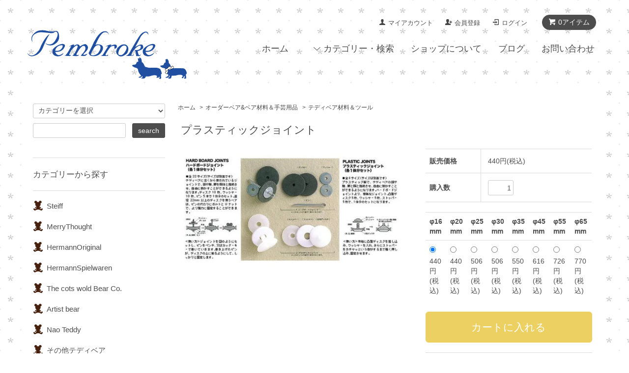

--- FILE ---
content_type: text/html; charset=EUC-JP
request_url: https://shop.pembroke-tp.com/?pid=25705427
body_size: 12654
content:
<!DOCTYPE html PUBLIC "-//W3C//DTD XHTML 1.0 Transitional//EN" "http://www.w3.org/TR/xhtml1/DTD/xhtml1-transitional.dtd">
<html xmlns:og="http://ogp.me/ns#" xmlns:fb="http://www.facebook.com/2008/fbml" xmlns:mixi="http://mixi-platform.com/ns#" xmlns="http://www.w3.org/1999/xhtml" xml:lang="ja" lang="ja" dir="ltr">
<head>
<meta http-equiv="content-type" content="text/html; charset=euc-jp" />
<meta http-equiv="X-UA-Compatible" content="IE=edge,chrome=1" />
<title>プラスティックジョイント - テディベア専門店 ペンブローク</title>
<meta name="Keywords" content="プラスティックジョイント,テディベア,ベアウェア,COBECOBE,GelGems,誕生日ベア,ウェディング" />
<meta name="Description" content="ペンブロークでは、おもに雑貨商品とテディベアを取り扱っているお店です。店内には数々の種類のテディベアと雑貨商品、アロマグッズなどを取り扱っております。" />
<meta name="Author" content="Pembroke" />
<meta name="Copyright" content="Pembroke" />
<meta http-equiv="content-style-type" content="text/css" />
<meta http-equiv="content-script-type" content="text/javascript" />
<link rel="stylesheet" href="https://shop.pembroke-tp.com/css/framework/colormekit.css" type="text/css" />
<link rel="stylesheet" href="https://shop.pembroke-tp.com/css/framework/colormekit-responsive.css" type="text/css" />
<link rel="stylesheet" href="https://img07.shop-pro.jp/PA01117/609/css/5/index.css?cmsp_timestamp=20201211095240" type="text/css" />
<link rel="stylesheet" href="https://img07.shop-pro.jp/PA01117/609/css/5/product.css?cmsp_timestamp=20201211095240" type="text/css" />

<link rel="alternate" type="application/rss+xml" title="rss" href="https://shop.pembroke-tp.com/?mode=rss" />
<link rel="alternate" media="handheld" type="text/html" href="https://shop.pembroke-tp.com/?prid=25705427" />
<link rel="shortcut icon" href="https://img07.shop-pro.jp/PA01117/609/favicon.ico?cmsp_timestamp=20230325124514" />
<script type="text/javascript" src="//ajax.googleapis.com/ajax/libs/jquery/1.7.2/jquery.min.js" ></script>
<meta property="og:title" content="プラスティックジョイント - テディベア専門店 ペンブローク" />
<meta property="og:description" content="ペンブロークでは、おもに雑貨商品とテディベアを取り扱っているお店です。店内には数々の種類のテディベアと雑貨商品、アロマグッズなどを取り扱っております。" />
<meta property="og:url" content="https://shop.pembroke-tp.com?pid=25705427" />
<meta property="og:site_name" content="テディベア専門店 ペンブローク" />
<meta property="og:image" content="https://img07.shop-pro.jp/PA01117/609/product/25705427.jpg?20110128102014"/>
<meta property="og:type" content="product" />
<meta property="product:price:amount" content="440" />
<meta property="product:price:currency" content="JPY" />
<meta property="product:product_link" content="https://shop.pembroke-tp.com?pid=25705427" />
<!-- Global site tag (gtag.js) - Google Analytics -->
<script async src="https://www.googletagmanager.com/gtag/js?id=UA-195566-14"></script>
<script>
  window.dataLayer = window.dataLayer || [];
  function gtag(){dataLayer.push(arguments);}
  gtag('js', new Date());

  gtag('config', 'UA-195566-14');
</script>

<script>
  var Colorme = {"page":"product","shop":{"account_id":"PA01117609","title":"\u30c6\u30c7\u30a3\u30d9\u30a2\u5c02\u9580\u5e97 \u30da\u30f3\u30d6\u30ed\u30fc\u30af"},"basket":{"total_price":0,"items":[]},"customer":{"id":null},"inventory_control":"option","product":{"shop_uid":"PA01117609","id":25705427,"name":"\u30d7\u30e9\u30b9\u30c6\u30a3\u30c3\u30af\u30b8\u30e7\u30a4\u30f3\u30c8","model_number":"","stock_num":39,"sales_price":400,"sales_price_including_tax":440,"variants":[{"id":1,"option1_value":"\u03c616mm","option2_value":"","title":"\u03c616mm","model_number":"","stock_num":4,"option_price":400,"option_price_including_tax":440,"option_members_price":400,"option_members_price_including_tax":440},{"id":2,"option1_value":"\u03c620mm","option2_value":"","title":"\u03c620mm","model_number":"","stock_num":5,"option_price":400,"option_price_including_tax":440,"option_members_price":400,"option_members_price_including_tax":440},{"id":3,"option1_value":"\u03c625mm","option2_value":"","title":"\u03c625mm","model_number":"","stock_num":5,"option_price":460,"option_price_including_tax":506,"option_members_price":460,"option_members_price_including_tax":506},{"id":4,"option1_value":"\u03c630mm","option2_value":"","title":"\u03c630mm","model_number":"","stock_num":6,"option_price":460,"option_price_including_tax":506,"option_members_price":460,"option_members_price_including_tax":506},{"id":5,"option1_value":"\u03c635mm","option2_value":"","title":"\u03c635mm","model_number":"","stock_num":5,"option_price":500,"option_price_including_tax":550,"option_members_price":500,"option_members_price_including_tax":550},{"id":6,"option1_value":"\u03c645mm","option2_value":"","title":"\u03c645mm","model_number":"","stock_num":5,"option_price":560,"option_price_including_tax":616,"option_members_price":560,"option_members_price_including_tax":616},{"id":7,"option1_value":"\u03c655mm","option2_value":"","title":"\u03c655mm","model_number":"","stock_num":5,"option_price":660,"option_price_including_tax":726,"option_members_price":660,"option_members_price_including_tax":726},{"id":8,"option1_value":"\u03c665mm","option2_value":"","title":"\u03c665mm","model_number":"","stock_num":4,"option_price":700,"option_price_including_tax":770,"option_members_price":700,"option_members_price_including_tax":770}],"category":{"id_big":900050,"id_small":1},"groups":[],"members_price":400,"members_price_including_tax":440}};

  (function() {
    function insertScriptTags() {
      var scriptTagDetails = [{"src":"https:\/\/free-shipping-notifier-assets.colorme.app\/shop.js","integrity":null}];
      var entry = document.getElementsByTagName('script')[0];

      scriptTagDetails.forEach(function(tagDetail) {
        var script = document.createElement('script');

        script.type = 'text/javascript';
        script.src = tagDetail.src;
        script.async = true;

        if( tagDetail.integrity ) {
          script.integrity = tagDetail.integrity;
          script.setAttribute('crossorigin', 'anonymous');
        }

        entry.parentNode.insertBefore(script, entry);
      })
    }

    window.addEventListener('load', insertScriptTags, false);
  })();
</script>
<script async src="https://zen.one/analytics.js"></script>
</head>
<body>
<meta name="colorme-acc-payload" content="?st=1&pt=10029&ut=25705427&at=PA01117609&v=20260116025137&re=&cn=f64f214630880e86c2434dac5f550eff" width="1" height="1" alt="" /><script>!function(){"use strict";Array.prototype.slice.call(document.getElementsByTagName("script")).filter((function(t){return t.src&&t.src.match(new RegExp("dist/acc-track.js$"))})).forEach((function(t){return document.body.removeChild(t)})),function t(c){var r=arguments.length>1&&void 0!==arguments[1]?arguments[1]:0;if(!(r>=c.length)){var e=document.createElement("script");e.onerror=function(){return t(c,r+1)},e.src="https://"+c[r]+"/dist/acc-track.js?rev=3",document.body.appendChild(e)}}(["acclog001.shop-pro.jp","acclog002.shop-pro.jp"])}();</script><script src="https://img.shop-pro.jp/tmpl_js/68/jquery.tile.js"></script>
<script src="https://img.shop-pro.jp/tmpl_js/68/jquery.skOuterClick.js"></script>
<script src="https://img.shop-pro.jp/tmpl_js/68/smoothscroll.js"></script>
<script type="text/javascript" src="https://cdnjs.cloudflare.com/ajax/libs/fancybox/1.3.4/jquery.fancybox-1.3.4.pack.js"></script>
<link href="https://cdnjs.cloudflare.com/ajax/libs/fancybox/1.3.4/jquery.fancybox-1.3.4.css" media="screen" rel="stylesheet" type="text/css">
<script type="text/javascript">
$(function(){
  // viewport
  var viewport = document.createElement('meta');
  viewport.setAttribute('name', 'viewport');
  viewport.setAttribute('content', 'width=device-width, initial-scale=1.0, maximum-scale=1.0');
  document.getElementsByTagName('head')[0].appendChild(viewport);
  $(window).scroll(function () {
    if($(this).scrollTop() > 200) {
      $('#pagetop').fadeIn('fast');
    } else {
      $('#pagetop').fadeOut('fast');
    }
  });
});
</script>

<script type="text/javascript">
		$(document).ready(function() {

			$("div.sub a").fancybox({
				'hideOnContentClick': true
			});

$("p.size a").fancybox({
				'hideOnContentClick': false,
'width':400,
'height':250
			});
			
		});

		function getGroupItems(opts) {
			jQuery.each(imageList, function(i, val) {
		        opts.itemArray.push(val);
		    });
		}

		
	</script>



<!--[if lt IE 9]>
<script type="text/javascript">
  $(function (){
    $('#wrapper').addClass('ie_wrapper');
  });
</script>
<![endif]-->

<div id="fb-root"></div>
<script>(function(d, s, id) {
  var js, fjs = d.getElementsByTagName(s)[0];
  if (d.getElementById(id)) return;
  js = d.createElement(s); js.id = id;
  js.src = "//connect.facebook.net/ja_JP/sdk.js#xfbml=1&version=v2.4";
  fjs.parentNode.insertBefore(js, fjs);
}(document, 'script', 'facebook-jssdk'));</script>

<div id="wrapper">
  <div id="header-wrapper">
    <div class="container">
      <div id="header" class="row">
        <div class="header-headline-nav col-lg-12 col hidden-tablet hidden-phone">
          <div class="pull-right icon-white">
                                    <a href="https://shop.pembroke-tp.com/cart/proxy/basket?shop_id=PA01117609&shop_domain=shop.pembroke-tp.com" class="btn btn-01 btn-viewcart">
              <span class="icon icon-cart">0アイテム</span>
            </a>
          </div>
          <div class="pull-right">
            <ul>
              <li>
                <a href="https://shop.pembroke-tp.com/?mode=myaccount" class="icon icon-user">マイアカウント</a>
              </li>
                                                                    <li>
                      <a href="https://shop.pembroke-tp.com/customer/signup/new" class="icon icon-regist">会員登録</a>
                    </li>
                                    <li>
                    <a href="https://shop.pembroke-tp.com/?mode=login&shop_back_url=https%3A%2F%2Fshop.pembroke-tp.com%2F" class="icon icon-login">ログイン</a>
                  </li>
                                                        </ul>
          </div>
        </div>
        <div class="header-nav-phone hidden-desktop">
          <span class="nav-btn-phone"><img src="https://img.shop-pro.jp/tmpl_img/68/header_menu_btn.png" /></span>
          <div class="header-nav-lst-phone">
            <ul class="unstyled">
              <li>
                <a href="https://shop.pembroke-tp.com/cart/proxy/basket?shop_id=PA01117609&shop_domain=shop.pembroke-tp.com">カートを見る</a>
              </li>
              <li>
                <a href="https://shop.pembroke-tp.com/?mode=myaccount">
                  マイアカウント
                </a>
              </li>
              <li>
                <a href="https://shop.pembroke-tp.com/?mode=sk">ショップについて</a>
              </li>
              <li>
                <a href="https://pembroke.shop-pro.jp/customer/inquiries/new">お問い合わせ</a>
              </li>
            </ul>
          </div>
        </div>
        <div class="header-global-nav hidden-phone hidden-tablet">
          <ul class="right">
            <li><a href="./">ホーム</a></li>
            <li id="nav">
              <span class="icon icon-down">カテゴリー・検索</span>
              <ul>
                                  <li>
                    <a href="https://shop.pembroke-tp.com/?mode=cate&cbid=900108&csid=0&sort=n">Steiff</a>
                  </li>
                                  <li>
                    <a href="https://shop.pembroke-tp.com/?mode=cate&cbid=900112&csid=0&sort=n">MerryThought</a>
                  </li>
                                  <li>
                    <a href="https://shop.pembroke-tp.com/?mode=cate&cbid=900114&csid=0&sort=n">HermannOriginal</a>
                  </li>
                                  <li>
                    <a href="https://shop.pembroke-tp.com/?mode=cate&cbid=900118&csid=0&sort=n">HermannSpielwaren</a>
                  </li>
                                  <li>
                    <a href="https://shop.pembroke-tp.com/?mode=cate&cbid=900123&csid=0&sort=n">The cots wold Bear Co.</a>
                  </li>
                                  <li>
                    <a href="https://shop.pembroke-tp.com/?mode=cate&cbid=2822766&csid=0&sort=n">Artist bear</a>
                  </li>
                                  <li>
                    <a href="https://shop.pembroke-tp.com/?mode=cate&cbid=2778287&csid=0&sort=n">Nao Teddy</a>
                  </li>
                                  <li>
                    <a href="https://shop.pembroke-tp.com/?mode=cate&cbid=900125&csid=0&sort=n">その他テディベア</a>
                  </li>
                                  <li>
                    <a href="https://shop.pembroke-tp.com/?mode=cate&cbid=900039&csid=0&sort=n">BearWear（ベアウェア）</a>
                  </li>
                                  <li>
                    <a href="https://shop.pembroke-tp.com/?mode=cate&cbid=1768997&csid=0&sort=n">特価商品コーナー</a>
                  </li>
                                  <li>
                    <a href="https://shop.pembroke-tp.com/?mode=cate&cbid=900045&csid=0&sort=n">ぬいぐるみ各種</a>
                  </li>
                                  <li>
                    <a href="https://shop.pembroke-tp.com/?mode=cate&cbid=2722271&csid=0&sort=n">NICI（ニキ）</a>
                  </li>
                                  <li>
                    <a href="https://shop.pembroke-tp.com/?mode=cate&cbid=900050&csid=0&sort=n">オーダーベア&ベア材料＆手芸用品</a>
                  </li>
                                  <li>
                    <a href="https://shop.pembroke-tp.com/?mode=cate&cbid=1312577&csid=0&sort=n">DEGLiNGOS</a>
                  </li>
                                  <li>
                    <a href="https://shop.pembroke-tp.com/?mode=cate&cbid=936166&csid=0&sort=n">COBE COBE</a>
                  </li>
                                  <li>
                    <a href="https://shop.pembroke-tp.com/?mode=cate&cbid=2645401&csid=0&sort=n">BUDIBASA</a>
                  </li>
                                  <li>
                    <a href="https://shop.pembroke-tp.com/?mode=cate&cbid=900046&csid=0&sort=n">ウェディングベア</a>
                  </li>
                                  <li>
                    <a href="https://shop.pembroke-tp.com/?mode=cate&cbid=2585451&csid=0&sort=n">Dora Designs</a>
                  </li>
                                  <li>
                    <a href="https://shop.pembroke-tp.com/?mode=cate&cbid=900047&csid=0&sort=n">ベア雑貨</a>
                  </li>
                                  <li>
                    <a href="https://shop.pembroke-tp.com/?mode=cate&cbid=900049&csid=0&sort=n">ウェルシュコーギーグッズ</a>
                  </li>
                                  <li>
                    <a href="https://shop.pembroke-tp.com/?mode=cate&cbid=900043&csid=0&sort=n">リボン（ドイツ製）&アロマ&雑貨</a>
                  </li>
                                  <li>
                    <a href="https://shop.pembroke-tp.com/?mode=cate&cbid=900044&csid=0&sort=n">クリスマスグッズ</a>
                  </li>
                                  <li>
                    <a href="https://shop.pembroke-tp.com/?mode=cate&cbid=2368086&csid=0&sort=n">Diese Klappkarten メッセージカード</a>
                  </li>
                                  <li>
                    <a href="https://shop.pembroke-tp.com/?mode=cate&cbid=936394&csid=0&sort=n">アクセサリ</a>
                  </li>
                                                  <li>
                    <a href="https://shop.pembroke-tp.com/?mode=grp&gid=934364&sort=n">アウトレット</a>
                  </li>
                                  <li>
                    <a href="https://shop.pembroke-tp.com/?mode=grp&gid=1154660&sort=n">日本製ぬいぐるみ特集</a>
                  </li>
                              </ul>
            </li>
            <li>
              <a href="https://shop.pembroke-tp.com/?mode=sk">ショップについて</a>
            </li>
                          <li>
                <a href="http://pembroketp.jugem.jp/">ブログ</a>
              </li>
                        <li>
              <a href="https://pembroke.shop-pro.jp/customer/inquiries/new">お問い合わせ</a>
            </li>
          </ul>
        </div>
        <div class="header-logo">
                      <p><a href="./"><img src="https://img07.shop-pro.jp/PA01117/609/PA01117609.png?cmsp_timestamp=20230325124514" alt="テディベア専門店 ペンブローク" /></a></p>
                  </div>
              </div>
    </div>
  </div>

  
  <div id="container" class="container">
    <div class="row">
      <div class="main-section col-lg-9 col-sm-12 col pull-right">
        
<div class="topicpath-nav small-12 large-12 columns">
  <ul class="unstyled">
    <li><a href="./">ホーム</a></li>
          <li>&nbsp;&gt;&nbsp;<a href="?mode=cate&cbid=900050&csid=0&sort=n">オーダーベア&ベア材料＆手芸用品</a></li>
              <li>&nbsp;&gt;&nbsp;<a href="?mode=cate&cbid=900050&csid=1&sort=n">テディベア材料＆ツール</a></li>
      </ul>
  </div>


<div class="container-section">
      <form name="product_form" method="post" action="https://shop.pembroke-tp.com/cart/proxy/basket/items/add">
      <div class="col-md-12 col-lg-12 col">
        <h2 class="ttl-h2">プラスティックジョイント</h2>
      </div>
      
      <div class="container-section product-image col-md-12 col-lg-7 col">
        <div class="product-image-main">
                      <img src="https://img07.shop-pro.jp/PA01117/609/product/25705427.jpg?20110128102014" class="mainImage" />
                  </div>
              </div>
      

      <div class="product_info_block col-md-12 col-lg-5 col">
        
        <div class="product-spec-block">
          <table class="product-spec-table none_border_table table">
                                                                          <tr>
                <th>販売価格</th>
                <td>
                                    <div class="product_sales">440円(税込)</div>
                                                    </td>
              </tr>
                                      <tbody id="prd_opt_select">
                                  <tr class="product-order-form">
                    <th>サイズ</th>
                    <td>
                      <select name="option1">
                        <option label="φ16mm" value="5386016,0">φ16mm</option>
<option label="φ20mm" value="5386016,1">φ20mm</option>
<option label="φ25mm" value="5386016,2">φ25mm</option>
<option label="φ30mm" value="5386016,3">φ30mm</option>
<option label="φ35mm" value="5386016,4">φ35mm</option>
<option label="φ45mm" value="5386016,5">φ45mm</option>
<option label="φ55mm" value="5386016,6">φ55mm</option>
<option label="φ65mm" value="5386016,7">φ65mm</option>

                      </select>
                    </td>
                  </tr>
                              </tbody>
                                      <tr class="product-order-form">
                <th>購入数</th>
                <td>
                                      <input type="text" name="product_num" value="1" class="product-init-num" />
                    <ul class="product-init">
                      <li><a href="javascript:f_change_num2(document.product_form.product_num,'1',1,39);"></a></li>
                      <li><a href="javascript:f_change_num2(document.product_form.product_num,'0',1,39);"></a></li>
                    </ul>
                    <div class="product-unit"></div>
                                  </td>
              </tr>
                      </table>
                      <div id="prd_opt_table" class="product-option-table table">
              <table id="option_tbl"><tr class="stock_head"><th class="cell_1">φ16mm</th><th class="cell_1">φ20mm</th><th class="cell_1">φ25mm</th><th class="cell_1">φ30mm</th><th class="cell_1">φ35mm</th><th class="cell_1">φ45mm</th><th class="cell_1">φ55mm</th><th class="cell_1">φ65mm</th></tr><tr><td class="cell_2"><div><input type="radio" name="option" value="5386016,0" checked="checked" id="0-0" /></div><label for=0-0 style="display:block;"><span class="table_price">440円(税込)</span><br /></label></td><td class="cell_2"><div><input type="radio" name="option" value="5386016,1" id="0-1" /></div><label for=0-1 style="display:block;"><span class="table_price">440円(税込)</span><br /></label></td><td class="cell_2"><div><input type="radio" name="option" value="5386016,2" id="0-2" /></div><label for=0-2 style="display:block;"><span class="table_price">506円(税込)</span><br /></label></td><td class="cell_2"><div><input type="radio" name="option" value="5386016,3" id="0-3" /></div><label for=0-3 style="display:block;"><span class="table_price">506円(税込)</span><br /></label></td><td class="cell_2"><div><input type="radio" name="option" value="5386016,4" id="0-4" /></div><label for=0-4 style="display:block;"><span class="table_price">550円(税込)</span><br /></label></td><td class="cell_2"><div><input type="radio" name="option" value="5386016,5" id="0-5" /></div><label for=0-5 style="display:block;"><span class="table_price">616円(税込)</span><br /></label></td><td class="cell_2"><div><input type="radio" name="option" value="5386016,6" id="0-6" /></div><label for=0-6 style="display:block;"><span class="table_price">726円(税込)</span><br /></label></td><td class="cell_2"><div><input type="radio" name="option" value="5386016,7" id="0-7" /></div><label for=0-7 style="display:block;"><span class="table_price">770円(税込)</span><br /></label></td></tr></table>
            </div>
                    
                      <div class="disable_cartin">
              <input class="btn btn-02 btn-xlg btn-block" type="submit" value="カートに入れる" />
            </div>
                        <div class="stock_error"></div>
                    
          <div class="product-exp container-section clearfix">
            ●サイズ　φ16mm～φ65mm<br />
<br />
※写真のものと多少色味が異なる場合がございますが、ご了承ください。
          </div>
          
        </div>

        <div class="product-info-lst container-section">
                    <ul class="unstyled">
                          <li><a href="javascript:gf_OpenNewWindow('?mode=opt&pid=25705427','option','width=600:height=500');">オプションの値段詳細</a></li>
                        <li><a href="https://shop.pembroke-tp.com/?mode=sk#sk_info">特定商取引法に基づく表記（返品等）</a></li>
            <li><a href="mailto:?subject=%E3%80%90%E3%83%86%E3%83%87%E3%82%A3%E3%83%99%E3%82%A2%E5%B0%82%E9%96%80%E5%BA%97%20%E3%83%9A%E3%83%B3%E3%83%96%E3%83%AD%E3%83%BC%E3%82%AF%E3%80%91%E3%81%AE%E3%80%8C%E3%83%97%E3%83%A9%E3%82%B9%E3%83%86%E3%82%A3%E3%83%83%E3%82%AF%E3%82%B8%E3%83%A7%E3%82%A4%E3%83%B3%E3%83%88%E3%80%8D%E3%81%8C%E3%81%8A%E3%81%99%E3%81%99%E3%82%81%E3%81%A7%E3%81%99%EF%BC%81&body=%0D%0A%0D%0A%E2%96%A0%E5%95%86%E5%93%81%E3%80%8C%E3%83%97%E3%83%A9%E3%82%B9%E3%83%86%E3%82%A3%E3%83%83%E3%82%AF%E3%82%B8%E3%83%A7%E3%82%A4%E3%83%B3%E3%83%88%E3%80%8D%E3%81%AEURL%0D%0Ahttps%3A%2F%2Fshop.pembroke-tp.com%2F%3Fpid%3D25705427%0D%0A%0D%0A%E2%96%A0%E3%82%B7%E3%83%A7%E3%83%83%E3%83%97%E3%81%AEURL%0Ahttps%3A%2F%2Fshop.pembroke-tp.com%2F">この商品を友達に教える</a></li>
            <li><a href="https://pembroke.shop-pro.jp/customer/products/25705427/inquiries/new">この商品について問い合わせる</a></li>
            <li><a href="https://shop.pembroke-tp.com/?mode=cate&cbid=900050&csid=1&sort=n">買い物を続ける</a></li>
          </ul>
          
          <ul class="social-share unstyled">
            <li>
              
              <a href="https://twitter.com/share" class="twitter-share-button" data-url="https://shop.pembroke-tp.com/?pid=25705427" data-text="" data-lang="ja" >ツイート</a>
<script charset="utf-8">!function(d,s,id){var js,fjs=d.getElementsByTagName(s)[0],p=/^http:/.test(d.location)?'http':'https';if(!d.getElementById(id)){js=d.createElement(s);js.id=id;js.src=p+'://platform.twitter.com/widgets.js';fjs.parentNode.insertBefore(js,fjs);}}(document, 'script', 'twitter-wjs');</script>
              <div class="line-it-button" data-lang="ja" data-type="share-a" data-ver="3"
                         data-color="default" data-size="small" data-count="false" style="display: none;"></div>
                       <script src="https://www.line-website.com/social-plugins/js/thirdparty/loader.min.js" async="async" defer="defer"></script>
            </li>
                                                <li></li>
          </ul>
          
        </div>
      </div>

      
      <input type="hidden" name="user_hash" value="893b9f998da895e87676522d35c66343"><input type="hidden" name="members_hash" value="893b9f998da895e87676522d35c66343"><input type="hidden" name="shop_id" value="PA01117609"><input type="hidden" name="product_id" value="25705427"><input type="hidden" name="members_id" value=""><input type="hidden" name="back_url" value="https://shop.pembroke-tp.com/?pid=25705427"><input type="hidden" name="reference_token" value="50314109511f49809183311f7f5ad08b"><input type="hidden" name="shop_domain" value="shop.pembroke-tp.com">
    </form>
  </div>
  <div class="prd-opt-src">
    <table>
      <tbody class="prd_opt_select">
                  <tr class="product-order-form">
            <th>サイズ</th>
            <td>
              <select name="option1">
                <option label="φ16mm" value="5386016,0">φ16mm</option>
<option label="φ20mm" value="5386016,1">φ20mm</option>
<option label="φ25mm" value="5386016,2">φ25mm</option>
<option label="φ30mm" value="5386016,3">φ30mm</option>
<option label="φ35mm" value="5386016,4">φ35mm</option>
<option label="φ45mm" value="5386016,5">φ45mm</option>
<option label="φ55mm" value="5386016,6">φ55mm</option>
<option label="φ65mm" value="5386016,7">φ65mm</option>

              </select>
            </td>
          </tr>
              </tbody>
    </table>
    <div class="prd_opt_table table">
      <table id="option_tbl"><tr class="stock_head"><th class="cell_1">φ16mm</th><th class="cell_1">φ20mm</th><th class="cell_1">φ25mm</th><th class="cell_1">φ30mm</th><th class="cell_1">φ35mm</th><th class="cell_1">φ45mm</th><th class="cell_1">φ55mm</th><th class="cell_1">φ65mm</th></tr><tr><td class="cell_2"><div><input type="radio" name="option" value="5386016,0" checked="checked" id="0-0" /></div><label for=0-0 style="display:block;"><span class="table_price">440円(税込)</span><br /></label></td><td class="cell_2"><div><input type="radio" name="option" value="5386016,1" id="0-1" /></div><label for=0-1 style="display:block;"><span class="table_price">440円(税込)</span><br /></label></td><td class="cell_2"><div><input type="radio" name="option" value="5386016,2" id="0-2" /></div><label for=0-2 style="display:block;"><span class="table_price">506円(税込)</span><br /></label></td><td class="cell_2"><div><input type="radio" name="option" value="5386016,3" id="0-3" /></div><label for=0-3 style="display:block;"><span class="table_price">506円(税込)</span><br /></label></td><td class="cell_2"><div><input type="radio" name="option" value="5386016,4" id="0-4" /></div><label for=0-4 style="display:block;"><span class="table_price">550円(税込)</span><br /></label></td><td class="cell_2"><div><input type="radio" name="option" value="5386016,5" id="0-5" /></div><label for=0-5 style="display:block;"><span class="table_price">616円(税込)</span><br /></label></td><td class="cell_2"><div><input type="radio" name="option" value="5386016,6" id="0-6" /></div><label for=0-6 style="display:block;"><span class="table_price">726円(税込)</span><br /></label></td><td class="cell_2"><div><input type="radio" name="option" value="5386016,7" id="0-7" /></div><label for=0-7 style="display:block;"><span class="table_price">770円(税込)</span><br /></label></td></tr></table>
    </div>
  </div>



<script type="text/javascript">
  function prd_img_size() {
    var thumb_size = $('.product-image-thumb li').width();
    $('.product-image-thumb img').css('maxHeight', thumb_size + 'px');
    $('.product-image-thumb li').css('height', thumb_size + 'px');
    var main_size = $('.product-image-main').width();
    $('.product-image-main img').css('maxHeight', main_size + 'px');
    $('.product-image-main').css('height', main_size + 'px');
  }
  function window_size_switch_func() {
  var is_smartphone = $(window).width() <= 980;
    if (is_smartphone) {
      $('#prd_opt_table').empty();
      if($('#prd_opt_select > *').size() == 0) {
        $('#prd_opt_select').append($('.prd_opt_select').html());
      }
    } else {
      $('#prd_opt_table').html($('.prd_opt_table').html());
      $('#prd_opt_select').empty();
    }
  }
  $(function () {

    window_size_switch_func();

    prd_img_size();
    $('.product-init-num').change(function(){
      var txt  = $(this).val();
      var han = txt.replace(/[Ａ-Ｚａ-ｚ０-９]/g,function(s){return String.fromCharCode(s.charCodeAt(0)-0xFEE0)});
      $(this).val(han);
    });
    $(window).resize(function (){
      prd_img_size();
      window_size_switch_func();
    });

    $('img.thumb').click(function(){

      $(this).parent().siblings().children().removeClass('thumb-active');

      var selectedSrc = $(this).attr('src');
      $('img.mainImage').stop().fadeOut(300,
        function(){
          $('img.mainImage').attr('src', selectedSrc);
          $('img.mainImage').fadeIn(300);
        }
      );

      $(this).addClass('thumb-active');

    });
  });
</script>      </div>
      <div class="col-lg-3 col-sm-12 col">
        <h2 class="ttl-h2 hidden">商品を探す</h2>
                <div class="side-section">
          <form action="https://shop.pembroke-tp.com/" method="GET">
            <input type="hidden" name="mode" value="srh" /><input type="hidden" name="sort" value="n" />
            <select name="cid" class="search-select">
              <option value="">カテゴリーを選択</option>
              <option value="900108,0">Steiff</option><option value="900112,0">MerryThought</option><option value="900114,0">HermannOriginal</option><option value="900118,0">HermannSpielwaren</option><option value="900123,0">The cots wold Bear Co.</option><option value="2822766,0">Artist bear</option><option value="2778287,0">Nao Teddy</option><option value="900125,0">その他テディベア</option><option value="900039,0">BearWear（ベアウェア）</option><option value="1768997,0">特価商品コーナー</option><option value="900045,0">ぬいぐるみ各種</option><option value="2722271,0">NICI（ニキ）</option><option value="900050,0">オーダーベア&ベア材料＆手芸用品</option><option value="1312577,0">DEGLiNGOS</option><option value="936166,0">COBE COBE</option><option value="2645401,0">BUDIBASA</option><option value="900046,0">ウェディングベア</option><option value="2585451,0">Dora Designs</option><option value="900047,0">ベア雑貨</option><option value="900049,0">ウェルシュコーギーグッズ</option><option value="900043,0">リボン（ドイツ製）&アロマ&雑貨</option><option value="900044,0">クリスマスグッズ</option><option value="2368086,0">Diese Klappkarten メッセージカード</option><option value="936394,0">アクセサリ</option>            </select>
            <div class="row">
              <input type="text" name="keyword" class="search-box" />
              <input type="submit" class="btn btn-01 search-btn" value="search" />
            </div>
          </form>
        </div>
                              <div class="side-section">
              <h3 class="ttl-h3">カテゴリーから探す</h3>
              <ul class="unstyled side-section-lst">
                    <li>
            <a href="https://shop.pembroke-tp.com/?mode=cate&cbid=900108&csid=0&sort=n">
                            <span class="side-category-name">
                Steiff
              </span>
            </a>
          </li>
                                      <li>
            <a href="https://shop.pembroke-tp.com/?mode=cate&cbid=900112&csid=0&sort=n">
                            <span class="side-category-name">
                MerryThought
              </span>
            </a>
          </li>
                                      <li>
            <a href="https://shop.pembroke-tp.com/?mode=cate&cbid=900114&csid=0&sort=n">
                            <span class="side-category-name">
                HermannOriginal
              </span>
            </a>
          </li>
                                      <li>
            <a href="https://shop.pembroke-tp.com/?mode=cate&cbid=900118&csid=0&sort=n">
                            <span class="side-category-name">
                HermannSpielwaren
              </span>
            </a>
          </li>
                                      <li>
            <a href="https://shop.pembroke-tp.com/?mode=cate&cbid=900123&csid=0&sort=n">
                            <span class="side-category-name">
                The cots wold Bear Co.
              </span>
            </a>
          </li>
                                      <li>
            <a href="https://shop.pembroke-tp.com/?mode=cate&cbid=2822766&csid=0&sort=n">
                            <span class="side-category-name">
                Artist bear
              </span>
            </a>
          </li>
                                      <li>
            <a href="https://shop.pembroke-tp.com/?mode=cate&cbid=2778287&csid=0&sort=n">
                            <span class="side-category-name">
                Nao Teddy
              </span>
            </a>
          </li>
                                      <li>
            <a href="https://shop.pembroke-tp.com/?mode=cate&cbid=900125&csid=0&sort=n">
                            <span class="side-category-name">
                その他テディベア
              </span>
            </a>
          </li>
                                      <li>
            <a href="https://shop.pembroke-tp.com/?mode=cate&cbid=900039&csid=0&sort=n">
                            <span class="side-category-name">
                BearWear（ベアウェア）
              </span>
            </a>
          </li>
                                      <li>
            <a href="https://shop.pembroke-tp.com/?mode=cate&cbid=1768997&csid=0&sort=n">
                            <span class="side-category-name">
                特価商品コーナー
              </span>
            </a>
          </li>
                                      <li>
            <a href="https://shop.pembroke-tp.com/?mode=cate&cbid=900045&csid=0&sort=n">
                            <span class="side-category-name">
                ぬいぐるみ各種
              </span>
            </a>
          </li>
                                      <li>
            <a href="https://shop.pembroke-tp.com/?mode=cate&cbid=2722271&csid=0&sort=n">
                            <span class="side-category-name">
                NICI（ニキ）
              </span>
            </a>
          </li>
                                      <li>
            <a href="https://shop.pembroke-tp.com/?mode=cate&cbid=900050&csid=0&sort=n">
                            <span class="side-category-name">
                オーダーベア&ベア材料＆手芸用品
              </span>
            </a>
          </li>
                                      <li>
            <a href="https://shop.pembroke-tp.com/?mode=cate&cbid=1312577&csid=0&sort=n">
                            <span class="side-category-name">
                DEGLiNGOS
              </span>
            </a>
          </li>
                                      <li>
            <a href="https://shop.pembroke-tp.com/?mode=cate&cbid=936166&csid=0&sort=n">
                            <span class="side-category-name">
                COBE COBE
              </span>
            </a>
          </li>
                                      <li>
            <a href="https://shop.pembroke-tp.com/?mode=cate&cbid=2645401&csid=0&sort=n">
                            <span class="side-category-name">
                BUDIBASA
              </span>
            </a>
          </li>
                                      <li>
            <a href="https://shop.pembroke-tp.com/?mode=cate&cbid=900046&csid=0&sort=n">
                            <span class="side-category-name">
                ウェディングベア
              </span>
            </a>
          </li>
                                      <li>
            <a href="https://shop.pembroke-tp.com/?mode=cate&cbid=2585451&csid=0&sort=n">
                            <span class="side-category-name">
                Dora Designs
              </span>
            </a>
          </li>
                                      <li>
            <a href="https://shop.pembroke-tp.com/?mode=cate&cbid=900047&csid=0&sort=n">
                            <span class="side-category-name">
                ベア雑貨
              </span>
            </a>
          </li>
                                      <li>
            <a href="https://shop.pembroke-tp.com/?mode=cate&cbid=900049&csid=0&sort=n">
                            <span class="side-category-name">
                ウェルシュコーギーグッズ
              </span>
            </a>
          </li>
                                      <li>
            <a href="https://shop.pembroke-tp.com/?mode=cate&cbid=900043&csid=0&sort=n">
                            <span class="side-category-name">
                リボン（ドイツ製）&アロマ&雑貨
              </span>
            </a>
          </li>
                                      <li>
            <a href="https://shop.pembroke-tp.com/?mode=cate&cbid=900044&csid=0&sort=n">
                            <span class="side-category-name">
                クリスマスグッズ
              </span>
            </a>
          </li>
                                      <li>
            <a href="https://shop.pembroke-tp.com/?mode=cate&cbid=2368086&csid=0&sort=n">
                            <span class="side-category-name">
                Diese Klappkarten メッセージカード
              </span>
            </a>
          </li>
                                      <li>
            <a href="https://shop.pembroke-tp.com/?mode=cate&cbid=936394&csid=0&sort=n">
                            <span class="side-category-name">
                アクセサリ
              </span>
            </a>
          </li>
                        </ul>
            </div>



                                                <div class="side-section">
              <h3 class="ttl-h3">グループから探す</h3>
              <ul class="unstyled">
                            <li>
                <a href="https://shop.pembroke-tp.com/?mode=grp&gid=934364&sort=n">
                                    <span class="side-group-name">
                    アウトレット
                  </span>
                </a>
              </li>
                                              <li>
                <a href="https://shop.pembroke-tp.com/?mode=grp&gid=1154660&sort=n">
                                    <span class="side-group-name">
                    日本製ぬいぐるみ特集
                  </span>
                </a>
              </li>
                            </ul>
            </div>
                                  <!--
        <div class="side_section">
          <h3 class="ttl-h3">価格から選ぶ<span class="menu-btn-phone icon icon-down"></span></h3>
          <ul class="unstyled">
            <li>
              <a href="#">999円以下</a>
            </li>
            <li>
              <a href="#">1,000円～2,999円</a>
            </li>
            <li>
              <a href="#">3,000円～4,999円</a>
            </li>
            <li>
              <a href="#">5,000円～9,999円</a>
            </li>
            <li>
              <a href="#">10,000円以上</a>
            </li>
          </ul>
        </div>
        -->
                
<div class="side_section">
<h3 class="ttl-h3">ベアウェア適応サイズについて</h3>
<p><a href="/?mode=f2">Bearwareのサイズ目安はこちらからご確認ください。</a></p>
</div>


<div class="side-section">
<h3 class="ttl-h3">店舗のご案内</h3>
<p>〒701-4221<br>岡山県瀬戸内市邑久町尾張61-8<br>
TEL.（0869）24-7105</p>
<br>
営業時間：11:00～18:00<br>営業曜日：月・水・土曜日</p>
<p><a href="/?mode=f1" class="btn btn-02">詳しくはこちらからご覧ください</a></p>
</div>

<div class="side_section transmit"> 
<p><img src="https://img07.shop-pro.jp/PA01117/609/etc/shipping_free.png?cmsp_timestamp=20191001082251"></p>
</div>


<div class="side-section">
<div class="fb-page" data-href="https://www.facebook.com/pembroke.0922" data-width="500" data-small-header="false" data-adapt-container-width="true" data-hide-cover="false" data-show-facepile="false" data-show-posts="true"><div class="fb-xfbml-parse-ignore"><blockquote cite="https://www.facebook.com/pembroke.0922"><a href="https://www.facebook.com/pembroke.0922">テディベアショップ Pembroke</a></blockquote></div></div>
</div>

<div class="side-section">
<h3 class="ttl-h3">リンクサイト</h3>

<ul class="linksite">
<li><a href="http://www.tanken.ne.jp/cate/steddybear/ranklink.cgi?id=pembroke "><img src="https://img07.shop-pro.jp/PA01117/609/etc/syumi88_31.gif?cmsp_timestamp=20201211095031"  width="88" height="31" border="1"><br>WEB SHOP 探検隊</a></li>

<li><a href="http://www.tanken.ne.jp/cate/bwbear/ranklink.cgi?id=pembroke">
<img src="https://img07.shop-pro.jp/PA01117/609/etc/bwbear88_31.gif?cmsp_timestamp=20201211095054" width="88" height="31" border="1"><br>
WEB SHOP 探検隊</a></li>

<li><a href="http://www.amenity-press.com/" target="_blank"><img src="https://img07.shop-pro.jp/PA01117/609/etc/image_amenity_logo.gif?cmsp_timestamp=20201211095123" width="165" height="65" border="0"></a></li>

<li><a href="http://www.stitchhouse-pal.com" target="_blank"><img src="https://img07.shop-pro.jp/PA01117/609/etc/PAL_banner.gif?cmsp_timestamp=20201211095201" width="139" height="46" border="0"></a></li>

<li><a href="http://www.mariashobo.jp/" target="_blank"><img src="https://img07.shop-pro.jp/PA01117/609/etc/mariashobo_banner165.gif?cmsp_timestamp=20201211095231" width="139" height="50" border="0"></a></li>
</div>

      </div>
    </div>
  </div>
  <div id="pagetop" class="btn btn-01">
    <a href="#header"><img src="https://img.shop-pro.jp/tmpl_img/68/icon_pagetop.png" /></a>
  </div>
      <script src="https://img.shop-pro.jp/tmpl_js/68/jquery.wookmark.min.js"></script>
    <script>
    $(window).load(function () {
      $('#notice-wrapper .wookmark-item').wookmark({
        container: $('.wookmark-wrapper'),
        autoResize: true,
        align: 'left'
      });
    });
    </script>
    <div id="notice-wrapper" class="notice-wrapper hidden-phone">
      <div class="container wookmark-wrapper clearfix">
                  <div class="shop col wookmark-item">
            <h3>返品について</h3>
            <dl class="def_lst">
                              <dt class="def-lst-dt">返品期限</dt>
                <dd class="def-lst-dd">不良品または誤商品の場合、商品到着から７日以内にご連絡の上ご返品ください。<br />
お客様のご都合による返品は承っておりません。また、ご連絡のないままのご返品もお承りできません。&nbsp;</dd>
                                            <dt class="def-lst-dt">返品送料</dt>
                <dd class="def-lst-dd">誤商品、キズ物につきましては送料当社負担にてご返送ください。&nbsp;</dd>
                          </dl>
          </div>
                          <div class="sk-delivery col wookmark-item">
            <h3>配送・送料について</h3>
            <dl class="def_lst">
                              <dt class="def-lst-dt">佐川急便</dt>
                <dd class="def-lst-dd">
                                    佐川急便、通常便でのお届けとなります。<br />
北海道 1,540円／東北970円／関東 920円／信越 ・東海 ・北陸 ・南九州 830円／関西・中国・四国 750円／北九州790円／沖縄 1600円<br />
※沖縄県は3辺合計60cmかつ2キロまで&nbsp;
                </dd>
                              <dt class="def-lst-dt">ヤマト運輸</dt>
                <dd class="def-lst-dd">
                                    ヤマト運輸、宅急便でのお届けになります。<br />
北海道 2050円／東北 1270円／関東・信越 1030円／北陸・中部・四国 880円／関西・中国・九州 770円／沖縄 1910円<br />
&nbsp;
                </dd>
                              <dt class="def-lst-dt">郵便局：スマートレターまたは定形外郵便</dt>
                <dd class="def-lst-dd">
                                    スマートレターの場合、A5サイズで、重さ1kg・厚さ2cmまでの小物商品に限らさせていただきます。<br />
送料：全国一律￥２１０－（１０月発送分より）<br />
<br />
スマートレターではサイズオーバーとなる場合、定形外郵便（規格内または規格外）にて発送させていただきます。<br />
定形外郵便の送料は、重量・厚さによって変わりますので、改めて変更後の料金をご案内させていただきます。<br />
<br />
※定形外郵便送料の目安：￥140-～￥660-<br />
<br />
なお、代金引換・クレジットカード払いをご選択のお客様は送料を修正してご請求、発送させていただきますので予めご了承ください。<br />
<br />
※スマートレターのサイズオーバーの場合に限り、定形外郵便対応とさせていただきます。<br />
※お荷物に対する保険は付随されておりません。また、お荷物の検索もできません。<br />
※サイズオーバーの場合、定形外郵便等の他の発送方法をご案内させていただきます。&nbsp;
                </dd>
                          </dl>
          </div>
                          <div class="sk-payment col wookmark-item">
            <h3>支払い方法について</h3>
            <dl class="def_lst">
                              <dt class="def-lst-dt">PayPal（ペイパル）</dt>
                <dd class="def-lst-dd">
                                                      「ペイパルとは？」<br />
ペイパルは、インターネット上の便利な【デジタルおさいふ】です。ペイパルにクレジットカード情報を登録しておけば、<br />
IDとパスワードだけで決済完了。お店に大切なカード情報を知らせることなく、より安全に支払いができます。<br />
ペイパルアカウントの開設は、決済方法でPayPalを選択して必要事項を入力するだけなのでかんたんです。&nbsp;
                </dd>
                              <dt class="def-lst-dt">クレジットカード</dt>
                <dd class="def-lst-dd">
                                                      &nbsp;
                </dd>
                              <dt class="def-lst-dt">銀行振込［SBI新生銀行］（前払い）</dt>
                <dd class="def-lst-dd">
                                                      ご購入後にお送りさせていただきますご注文確認メールに記載されております指定の銀行口座へ、ご請求金額をお振り込みください。尚、お振り込み手数料はお客様負担とさせていただきます。<br />
<br />
また、商品によっては本国から取り寄せとなる場合もございますので、1ヶ月ほどお待ちいただく場合もございます。&nbsp;
                </dd>
                              <dt class="def-lst-dt">銀行振込［PayPay銀行］（前払い）</dt>
                <dd class="def-lst-dd">
                                                      ご購入後にお送りさせていただきますご注文確認メールに記載されております指定の銀行口座へ、ご請求金額をお振り込みください。尚、お振り込み手数料はお客様負担とさせていただきます。<br />
<br />
また、商品によっては本国から取り寄せとなる場合もございますので、1ヶ月ほどお待ちいただく場合もございます。&nbsp;
                </dd>
                              <dt class="def-lst-dt">ゆうちょ銀行（前払い）</dt>
                <dd class="def-lst-dd">
                                                      ご購入後にお送りさせていただきますご注文確認メールに記載されております指定の銀行口座へ、ご請求金額をお振り込みください。尚、お振り込み手数料はお客様負担とさせていただきます。<br />
<br />
また、商品によっては本国から取り寄せとなる場合もございますので、1ヶ月ほどお待ちいただく場合もございます。&nbsp;
                </dd>
                              <dt class="def-lst-dt">ヤマト運輸（代金引換）</dt>
                <dd class="def-lst-dd">
                                                      代金引換便をご利用の場合は、ご注文時にお客様へ合計金額を確認メールにてお届けしております。商品と引換えに、商品代金・消費税・送料・代金引換手数料の合計金額を係の者に、お支払いください。<br />
※代金引換手数料は一律￥330-となります。ご注文金額が￥33,000-以上の場合、サービスとさせていただきます。&nbsp;
                </dd>
                          </dl>
          </div>
                                  <div id="mobile_shop" class="col wookmark-item">
            <h3>モバイルショップ</h3>
            <img src="https://img07.shop-pro.jp/PA01117/609/qrcode.jpg?cmsp_timestamp=20230325124514" />
          </div>
              </div>
    </div>
    <div class="footer-wrapper">
    <div class="container">
      <div class="row">
                <div class="footer-lst col-sm-12 col-lg-3 col">
          <ul class="unstyled">
            <li class="col-sm-6">
              <a href="./">ショップホーム</a>
            </li>
            <li class="col-sm-6">
              <a href="https://pembroke.shop-pro.jp/customer/inquiries/new">お問い合わせ</a>
            </li>
            <li class="col-sm-6">
              <a href="https://shop.pembroke-tp.com/?mode=sk#payment">お支払い方法について</a>
            </li>
            <li class="col-sm-6">
              <a href="https://shop.pembroke-tp.com/?mode=sk#delivery">配送方法・送料について</a>
            </li>
                          <li class="col-sm-6">
                <a href="https://pembroke.shop-pro.jp/customer/newsletter/subscriptions/new">メルマガ登録・解除</a>
              </li>
                                                      <li class="col-sm-6">
                  <a href="https://shop.pembroke-tp.com/?mode=f1">お店のご紹介</a>
                </li>
                              <li class="col-sm-6">
                  <a href="https://shop.pembroke-tp.com/?mode=f2">Bearwareのサイズ</a>
                </li>
                              <li class="col-sm-6">
                  <a href="https://shop.pembroke-tp.com/?mode=f5">2016年春夏ベアウェアカタログのご案内</a>
                </li>
                                                    <li class="col-sm-6">
                <a href="http://pembroketp.jugem.jp/">ショップブログ</a>
              </li>
                        <li class="col-sm-6">
              <a href="https://shop.pembroke-tp.com/?mode=sk">特定商取引法に基づく表記</a>
            </li>
            <li class="col-sm-6 hidden-desktop hidden-tablet">
              <a href="https://shop.pembroke-tp.com/?mode=myaccount">マイアカウント</a>
            </li>
                                                          <li class="col-sm-6 hidden-desktop hidden-tablet">
                  <a href="https://shop.pembroke-tp.com/?mode=login&shop_back_url=https%3A%2F%2Fshop.pembroke-tp.com%2F">ログイン</a>
                </li>
                                      <li class="col-sm-6 hidden-desktop hidden-tablet">
              <a href="https://shop.pembroke-tp.com/cart/proxy/basket?shop_id=PA01117609&shop_domain=shop.pembroke-tp.com">カートを見る</a>
            </li>
            <li class="col-sm-6 hidden-desktop hidden-tablet">
              <a href="https://shop.pembroke-tp.com/?mode=privacy">プライバシーポリシー</a>
            </li>
          </ul>
        </div>
        <div class="footer-lst col-sm-6 col-lg-3 col hidden-phone">
          <ul class="unstyled">
            <li>
              <a href="https://shop.pembroke-tp.com/?mode=myaccount">マイアカウント</a>
            </li>
                                                          <li>
                  <a href="https://shop.pembroke-tp.com/?mode=login&shop_back_url=https%3A%2F%2Fshop.pembroke-tp.com%2F">ログイン</a>
                </li>
                                      <li>
              <a href="https://shop.pembroke-tp.com/cart/proxy/basket?shop_id=PA01117609&shop_domain=shop.pembroke-tp.com">カートを見る</a>
            </li>
            <li>
              <a href="https://shop.pembroke-tp.com/?mode=privacy">プライバシーポリシー</a>
            </li>
            <li>
              <a href="https://shop.pembroke-tp.com/?mode=rss">RSS</a>&nbsp;/&nbsp;<a href="https://shop.pembroke-tp.com/?mode=atom">ATOM</a>
            </li>
          </ul>
        </div>
              </div>
    </div>
  </div>
  <div class="container">
        <!--
    <div class="text-center footer_section">
      <ul>
        <li>
          <a href="#"><img src="https://img.shop-pro.jp/tmpl_img/68/social_twitter_2x.png" /></a>
        </li>
        <li>
          <a href="#"><img src="https://img.shop-pro.jp/tmpl_img/68/social_instergram_2x.png" /></a>
        </li>
        <li>
          <a href="#"><img src="https://img.shop-pro.jp/tmpl_img/68/social_facebook_2x.png" /></a>
        </li>
      </ul>
    </div>
    -->
        <address class="copyright text-center footer_section">
      Copyright &copy; 2001-2019 Pembroke. All right reserved. Powered by <a href="http://www.zest-design.jp" target="_blank">ZEST-DESIGN</a>
      <span class="powered">
        <a href="https://shop-pro.jp" target="_blank">Powered by<img src="https://img.shop-pro.jp/tmpl_img/68/powered.png" alt="カラーミーショップ" /></a>
      </span>
    </address>
  </div>
</div>

<script>
  $(document).ready(function () {
    $('#nav .icon').click(function () {
      $(this).next().slideToggle('fast');
    });
    $('#nav .icon').skOuterClick(function () {
        $(this).next().fadeOut('fast');
    });
    $('.nav-btn-phone').click(function(){
      if ($('.header-nav-lst-phone').css('display') == 'none') {
          $('.header-nav-lst-phone').slideDown('3000');
      } else {
          $('.header-nav-lst-phone').slideUp('3000');
      }
    });
  });
</script><script type="text/javascript" src="https://shop.pembroke-tp.com/js/cart.js" ></script>
<script type="text/javascript" src="https://shop.pembroke-tp.com/js/async_cart_in.js" ></script>
<script type="text/javascript" src="https://shop.pembroke-tp.com/js/product_stock.js" ></script>
<script type="text/javascript" src="https://shop.pembroke-tp.com/js/js.cookie.js" ></script>
<script type="text/javascript" src="https://shop.pembroke-tp.com/js/favorite_button.js" ></script>
</body></html>